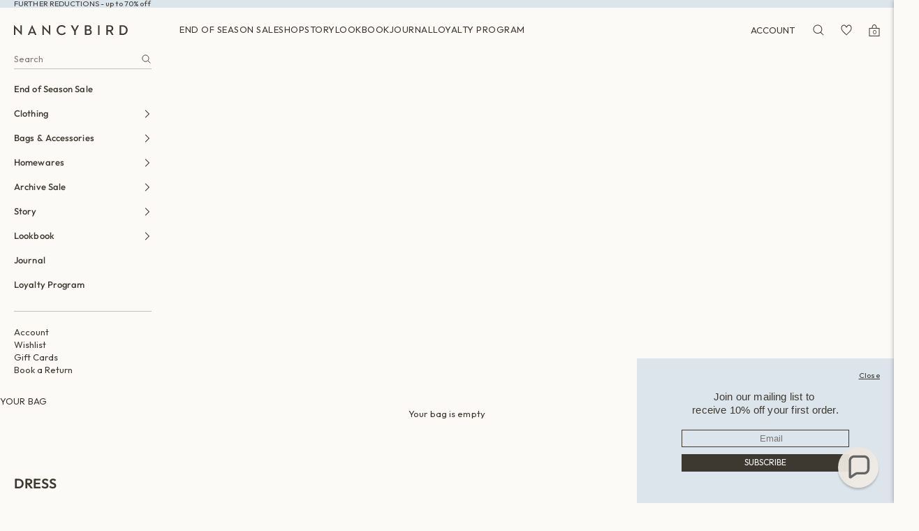

--- FILE ---
content_type: text/css
request_url: https://nancybird.com/cdn/shop/t/48/assets/section-footer.css?v=173668384100421600951751521599
body_size: -395
content:
.footer-text-container{max-width:905px;margin-left:auto}@media screen and (min-width: 1200px){.footer-links:nth-child(1){min-width:240px}.footer-links:nth-child(2){min-width:221px}.footer-links:nth-child(3){min-width:251px}.footer-links:nth-child(4){min-width:186px}}.copyright{font-size:11px;letter-spacing:.3px;line-height:14px;color:#3d393180}.section-footer{padding-top:23px;border-top:1px solid #c3c0bc}.footer-inner{display:flex;justify-content:space-between}.footer-links-wrapper{display:flex}.footer-links--title{font-weight:500}.footer-links{gap:20px;display:flex;flex-direction:column}.certificates{display:flex;gap:14px}.footer-bottom{gap:23px;display:flex;align-items:center;padding:23px 0 21px;border-top:1px solid #3D39314D;margin:26px 0 0}.footer-text{font-size:11px;line-height:14px;margin:0 0 11px}.newsletter-heading{font-weight:500;margin:0 0 12px}.newsletter-form{margin:30px 0 0;width:225px}.newsletter-form .input{border:none;border-bottom:1px solid #3D3931;padding:3px 0;margin:0 0 16px}.newsletter-form-button{font-size:12px;height:25px;width:100%;border:1px solid #3D3931}@media screen and (max-width: 699px){.footer-inner{gap:46px;flex-direction:column}.footer-links-wrapper{gap:40px;flex-direction:column}.footer-bottom{flex-direction:column;gap:24px;justify-content:flex-start;align-items:flex-start;margin:30px 0 0;padding:24px 0 0}.footer-text{margin:0 0 24px}}
/*# sourceMappingURL=/cdn/shop/t/48/assets/section-footer.css.map?v=173668384100421600951751521599 */
